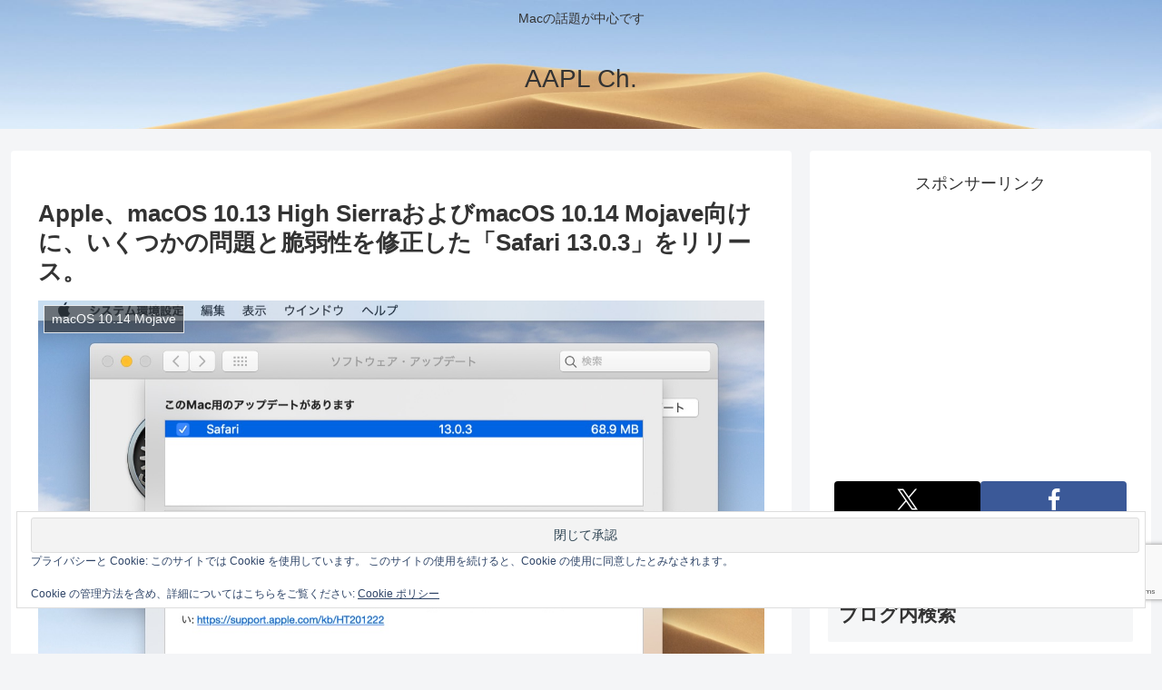

--- FILE ---
content_type: text/html; charset=utf-8
request_url: https://www.google.com/recaptcha/api2/anchor?ar=1&k=6LeeUYAUAAAAAJB0CNpAX1RhnPr3U4lUcgTzbMwd&co=aHR0cHM6Ly9hcHBsZWNoMi5jb206NDQz&hl=en&v=9TiwnJFHeuIw_s0wSd3fiKfN&size=invisible&anchor-ms=20000&execute-ms=30000&cb=b3j68aootmgo
body_size: 47948
content:
<!DOCTYPE HTML><html dir="ltr" lang="en"><head><meta http-equiv="Content-Type" content="text/html; charset=UTF-8">
<meta http-equiv="X-UA-Compatible" content="IE=edge">
<title>reCAPTCHA</title>
<style type="text/css">
/* cyrillic-ext */
@font-face {
  font-family: 'Roboto';
  font-style: normal;
  font-weight: 400;
  font-stretch: 100%;
  src: url(//fonts.gstatic.com/s/roboto/v48/KFO7CnqEu92Fr1ME7kSn66aGLdTylUAMa3GUBHMdazTgWw.woff2) format('woff2');
  unicode-range: U+0460-052F, U+1C80-1C8A, U+20B4, U+2DE0-2DFF, U+A640-A69F, U+FE2E-FE2F;
}
/* cyrillic */
@font-face {
  font-family: 'Roboto';
  font-style: normal;
  font-weight: 400;
  font-stretch: 100%;
  src: url(//fonts.gstatic.com/s/roboto/v48/KFO7CnqEu92Fr1ME7kSn66aGLdTylUAMa3iUBHMdazTgWw.woff2) format('woff2');
  unicode-range: U+0301, U+0400-045F, U+0490-0491, U+04B0-04B1, U+2116;
}
/* greek-ext */
@font-face {
  font-family: 'Roboto';
  font-style: normal;
  font-weight: 400;
  font-stretch: 100%;
  src: url(//fonts.gstatic.com/s/roboto/v48/KFO7CnqEu92Fr1ME7kSn66aGLdTylUAMa3CUBHMdazTgWw.woff2) format('woff2');
  unicode-range: U+1F00-1FFF;
}
/* greek */
@font-face {
  font-family: 'Roboto';
  font-style: normal;
  font-weight: 400;
  font-stretch: 100%;
  src: url(//fonts.gstatic.com/s/roboto/v48/KFO7CnqEu92Fr1ME7kSn66aGLdTylUAMa3-UBHMdazTgWw.woff2) format('woff2');
  unicode-range: U+0370-0377, U+037A-037F, U+0384-038A, U+038C, U+038E-03A1, U+03A3-03FF;
}
/* math */
@font-face {
  font-family: 'Roboto';
  font-style: normal;
  font-weight: 400;
  font-stretch: 100%;
  src: url(//fonts.gstatic.com/s/roboto/v48/KFO7CnqEu92Fr1ME7kSn66aGLdTylUAMawCUBHMdazTgWw.woff2) format('woff2');
  unicode-range: U+0302-0303, U+0305, U+0307-0308, U+0310, U+0312, U+0315, U+031A, U+0326-0327, U+032C, U+032F-0330, U+0332-0333, U+0338, U+033A, U+0346, U+034D, U+0391-03A1, U+03A3-03A9, U+03B1-03C9, U+03D1, U+03D5-03D6, U+03F0-03F1, U+03F4-03F5, U+2016-2017, U+2034-2038, U+203C, U+2040, U+2043, U+2047, U+2050, U+2057, U+205F, U+2070-2071, U+2074-208E, U+2090-209C, U+20D0-20DC, U+20E1, U+20E5-20EF, U+2100-2112, U+2114-2115, U+2117-2121, U+2123-214F, U+2190, U+2192, U+2194-21AE, U+21B0-21E5, U+21F1-21F2, U+21F4-2211, U+2213-2214, U+2216-22FF, U+2308-230B, U+2310, U+2319, U+231C-2321, U+2336-237A, U+237C, U+2395, U+239B-23B7, U+23D0, U+23DC-23E1, U+2474-2475, U+25AF, U+25B3, U+25B7, U+25BD, U+25C1, U+25CA, U+25CC, U+25FB, U+266D-266F, U+27C0-27FF, U+2900-2AFF, U+2B0E-2B11, U+2B30-2B4C, U+2BFE, U+3030, U+FF5B, U+FF5D, U+1D400-1D7FF, U+1EE00-1EEFF;
}
/* symbols */
@font-face {
  font-family: 'Roboto';
  font-style: normal;
  font-weight: 400;
  font-stretch: 100%;
  src: url(//fonts.gstatic.com/s/roboto/v48/KFO7CnqEu92Fr1ME7kSn66aGLdTylUAMaxKUBHMdazTgWw.woff2) format('woff2');
  unicode-range: U+0001-000C, U+000E-001F, U+007F-009F, U+20DD-20E0, U+20E2-20E4, U+2150-218F, U+2190, U+2192, U+2194-2199, U+21AF, U+21E6-21F0, U+21F3, U+2218-2219, U+2299, U+22C4-22C6, U+2300-243F, U+2440-244A, U+2460-24FF, U+25A0-27BF, U+2800-28FF, U+2921-2922, U+2981, U+29BF, U+29EB, U+2B00-2BFF, U+4DC0-4DFF, U+FFF9-FFFB, U+10140-1018E, U+10190-1019C, U+101A0, U+101D0-101FD, U+102E0-102FB, U+10E60-10E7E, U+1D2C0-1D2D3, U+1D2E0-1D37F, U+1F000-1F0FF, U+1F100-1F1AD, U+1F1E6-1F1FF, U+1F30D-1F30F, U+1F315, U+1F31C, U+1F31E, U+1F320-1F32C, U+1F336, U+1F378, U+1F37D, U+1F382, U+1F393-1F39F, U+1F3A7-1F3A8, U+1F3AC-1F3AF, U+1F3C2, U+1F3C4-1F3C6, U+1F3CA-1F3CE, U+1F3D4-1F3E0, U+1F3ED, U+1F3F1-1F3F3, U+1F3F5-1F3F7, U+1F408, U+1F415, U+1F41F, U+1F426, U+1F43F, U+1F441-1F442, U+1F444, U+1F446-1F449, U+1F44C-1F44E, U+1F453, U+1F46A, U+1F47D, U+1F4A3, U+1F4B0, U+1F4B3, U+1F4B9, U+1F4BB, U+1F4BF, U+1F4C8-1F4CB, U+1F4D6, U+1F4DA, U+1F4DF, U+1F4E3-1F4E6, U+1F4EA-1F4ED, U+1F4F7, U+1F4F9-1F4FB, U+1F4FD-1F4FE, U+1F503, U+1F507-1F50B, U+1F50D, U+1F512-1F513, U+1F53E-1F54A, U+1F54F-1F5FA, U+1F610, U+1F650-1F67F, U+1F687, U+1F68D, U+1F691, U+1F694, U+1F698, U+1F6AD, U+1F6B2, U+1F6B9-1F6BA, U+1F6BC, U+1F6C6-1F6CF, U+1F6D3-1F6D7, U+1F6E0-1F6EA, U+1F6F0-1F6F3, U+1F6F7-1F6FC, U+1F700-1F7FF, U+1F800-1F80B, U+1F810-1F847, U+1F850-1F859, U+1F860-1F887, U+1F890-1F8AD, U+1F8B0-1F8BB, U+1F8C0-1F8C1, U+1F900-1F90B, U+1F93B, U+1F946, U+1F984, U+1F996, U+1F9E9, U+1FA00-1FA6F, U+1FA70-1FA7C, U+1FA80-1FA89, U+1FA8F-1FAC6, U+1FACE-1FADC, U+1FADF-1FAE9, U+1FAF0-1FAF8, U+1FB00-1FBFF;
}
/* vietnamese */
@font-face {
  font-family: 'Roboto';
  font-style: normal;
  font-weight: 400;
  font-stretch: 100%;
  src: url(//fonts.gstatic.com/s/roboto/v48/KFO7CnqEu92Fr1ME7kSn66aGLdTylUAMa3OUBHMdazTgWw.woff2) format('woff2');
  unicode-range: U+0102-0103, U+0110-0111, U+0128-0129, U+0168-0169, U+01A0-01A1, U+01AF-01B0, U+0300-0301, U+0303-0304, U+0308-0309, U+0323, U+0329, U+1EA0-1EF9, U+20AB;
}
/* latin-ext */
@font-face {
  font-family: 'Roboto';
  font-style: normal;
  font-weight: 400;
  font-stretch: 100%;
  src: url(//fonts.gstatic.com/s/roboto/v48/KFO7CnqEu92Fr1ME7kSn66aGLdTylUAMa3KUBHMdazTgWw.woff2) format('woff2');
  unicode-range: U+0100-02BA, U+02BD-02C5, U+02C7-02CC, U+02CE-02D7, U+02DD-02FF, U+0304, U+0308, U+0329, U+1D00-1DBF, U+1E00-1E9F, U+1EF2-1EFF, U+2020, U+20A0-20AB, U+20AD-20C0, U+2113, U+2C60-2C7F, U+A720-A7FF;
}
/* latin */
@font-face {
  font-family: 'Roboto';
  font-style: normal;
  font-weight: 400;
  font-stretch: 100%;
  src: url(//fonts.gstatic.com/s/roboto/v48/KFO7CnqEu92Fr1ME7kSn66aGLdTylUAMa3yUBHMdazQ.woff2) format('woff2');
  unicode-range: U+0000-00FF, U+0131, U+0152-0153, U+02BB-02BC, U+02C6, U+02DA, U+02DC, U+0304, U+0308, U+0329, U+2000-206F, U+20AC, U+2122, U+2191, U+2193, U+2212, U+2215, U+FEFF, U+FFFD;
}
/* cyrillic-ext */
@font-face {
  font-family: 'Roboto';
  font-style: normal;
  font-weight: 500;
  font-stretch: 100%;
  src: url(//fonts.gstatic.com/s/roboto/v48/KFO7CnqEu92Fr1ME7kSn66aGLdTylUAMa3GUBHMdazTgWw.woff2) format('woff2');
  unicode-range: U+0460-052F, U+1C80-1C8A, U+20B4, U+2DE0-2DFF, U+A640-A69F, U+FE2E-FE2F;
}
/* cyrillic */
@font-face {
  font-family: 'Roboto';
  font-style: normal;
  font-weight: 500;
  font-stretch: 100%;
  src: url(//fonts.gstatic.com/s/roboto/v48/KFO7CnqEu92Fr1ME7kSn66aGLdTylUAMa3iUBHMdazTgWw.woff2) format('woff2');
  unicode-range: U+0301, U+0400-045F, U+0490-0491, U+04B0-04B1, U+2116;
}
/* greek-ext */
@font-face {
  font-family: 'Roboto';
  font-style: normal;
  font-weight: 500;
  font-stretch: 100%;
  src: url(//fonts.gstatic.com/s/roboto/v48/KFO7CnqEu92Fr1ME7kSn66aGLdTylUAMa3CUBHMdazTgWw.woff2) format('woff2');
  unicode-range: U+1F00-1FFF;
}
/* greek */
@font-face {
  font-family: 'Roboto';
  font-style: normal;
  font-weight: 500;
  font-stretch: 100%;
  src: url(//fonts.gstatic.com/s/roboto/v48/KFO7CnqEu92Fr1ME7kSn66aGLdTylUAMa3-UBHMdazTgWw.woff2) format('woff2');
  unicode-range: U+0370-0377, U+037A-037F, U+0384-038A, U+038C, U+038E-03A1, U+03A3-03FF;
}
/* math */
@font-face {
  font-family: 'Roboto';
  font-style: normal;
  font-weight: 500;
  font-stretch: 100%;
  src: url(//fonts.gstatic.com/s/roboto/v48/KFO7CnqEu92Fr1ME7kSn66aGLdTylUAMawCUBHMdazTgWw.woff2) format('woff2');
  unicode-range: U+0302-0303, U+0305, U+0307-0308, U+0310, U+0312, U+0315, U+031A, U+0326-0327, U+032C, U+032F-0330, U+0332-0333, U+0338, U+033A, U+0346, U+034D, U+0391-03A1, U+03A3-03A9, U+03B1-03C9, U+03D1, U+03D5-03D6, U+03F0-03F1, U+03F4-03F5, U+2016-2017, U+2034-2038, U+203C, U+2040, U+2043, U+2047, U+2050, U+2057, U+205F, U+2070-2071, U+2074-208E, U+2090-209C, U+20D0-20DC, U+20E1, U+20E5-20EF, U+2100-2112, U+2114-2115, U+2117-2121, U+2123-214F, U+2190, U+2192, U+2194-21AE, U+21B0-21E5, U+21F1-21F2, U+21F4-2211, U+2213-2214, U+2216-22FF, U+2308-230B, U+2310, U+2319, U+231C-2321, U+2336-237A, U+237C, U+2395, U+239B-23B7, U+23D0, U+23DC-23E1, U+2474-2475, U+25AF, U+25B3, U+25B7, U+25BD, U+25C1, U+25CA, U+25CC, U+25FB, U+266D-266F, U+27C0-27FF, U+2900-2AFF, U+2B0E-2B11, U+2B30-2B4C, U+2BFE, U+3030, U+FF5B, U+FF5D, U+1D400-1D7FF, U+1EE00-1EEFF;
}
/* symbols */
@font-face {
  font-family: 'Roboto';
  font-style: normal;
  font-weight: 500;
  font-stretch: 100%;
  src: url(//fonts.gstatic.com/s/roboto/v48/KFO7CnqEu92Fr1ME7kSn66aGLdTylUAMaxKUBHMdazTgWw.woff2) format('woff2');
  unicode-range: U+0001-000C, U+000E-001F, U+007F-009F, U+20DD-20E0, U+20E2-20E4, U+2150-218F, U+2190, U+2192, U+2194-2199, U+21AF, U+21E6-21F0, U+21F3, U+2218-2219, U+2299, U+22C4-22C6, U+2300-243F, U+2440-244A, U+2460-24FF, U+25A0-27BF, U+2800-28FF, U+2921-2922, U+2981, U+29BF, U+29EB, U+2B00-2BFF, U+4DC0-4DFF, U+FFF9-FFFB, U+10140-1018E, U+10190-1019C, U+101A0, U+101D0-101FD, U+102E0-102FB, U+10E60-10E7E, U+1D2C0-1D2D3, U+1D2E0-1D37F, U+1F000-1F0FF, U+1F100-1F1AD, U+1F1E6-1F1FF, U+1F30D-1F30F, U+1F315, U+1F31C, U+1F31E, U+1F320-1F32C, U+1F336, U+1F378, U+1F37D, U+1F382, U+1F393-1F39F, U+1F3A7-1F3A8, U+1F3AC-1F3AF, U+1F3C2, U+1F3C4-1F3C6, U+1F3CA-1F3CE, U+1F3D4-1F3E0, U+1F3ED, U+1F3F1-1F3F3, U+1F3F5-1F3F7, U+1F408, U+1F415, U+1F41F, U+1F426, U+1F43F, U+1F441-1F442, U+1F444, U+1F446-1F449, U+1F44C-1F44E, U+1F453, U+1F46A, U+1F47D, U+1F4A3, U+1F4B0, U+1F4B3, U+1F4B9, U+1F4BB, U+1F4BF, U+1F4C8-1F4CB, U+1F4D6, U+1F4DA, U+1F4DF, U+1F4E3-1F4E6, U+1F4EA-1F4ED, U+1F4F7, U+1F4F9-1F4FB, U+1F4FD-1F4FE, U+1F503, U+1F507-1F50B, U+1F50D, U+1F512-1F513, U+1F53E-1F54A, U+1F54F-1F5FA, U+1F610, U+1F650-1F67F, U+1F687, U+1F68D, U+1F691, U+1F694, U+1F698, U+1F6AD, U+1F6B2, U+1F6B9-1F6BA, U+1F6BC, U+1F6C6-1F6CF, U+1F6D3-1F6D7, U+1F6E0-1F6EA, U+1F6F0-1F6F3, U+1F6F7-1F6FC, U+1F700-1F7FF, U+1F800-1F80B, U+1F810-1F847, U+1F850-1F859, U+1F860-1F887, U+1F890-1F8AD, U+1F8B0-1F8BB, U+1F8C0-1F8C1, U+1F900-1F90B, U+1F93B, U+1F946, U+1F984, U+1F996, U+1F9E9, U+1FA00-1FA6F, U+1FA70-1FA7C, U+1FA80-1FA89, U+1FA8F-1FAC6, U+1FACE-1FADC, U+1FADF-1FAE9, U+1FAF0-1FAF8, U+1FB00-1FBFF;
}
/* vietnamese */
@font-face {
  font-family: 'Roboto';
  font-style: normal;
  font-weight: 500;
  font-stretch: 100%;
  src: url(//fonts.gstatic.com/s/roboto/v48/KFO7CnqEu92Fr1ME7kSn66aGLdTylUAMa3OUBHMdazTgWw.woff2) format('woff2');
  unicode-range: U+0102-0103, U+0110-0111, U+0128-0129, U+0168-0169, U+01A0-01A1, U+01AF-01B0, U+0300-0301, U+0303-0304, U+0308-0309, U+0323, U+0329, U+1EA0-1EF9, U+20AB;
}
/* latin-ext */
@font-face {
  font-family: 'Roboto';
  font-style: normal;
  font-weight: 500;
  font-stretch: 100%;
  src: url(//fonts.gstatic.com/s/roboto/v48/KFO7CnqEu92Fr1ME7kSn66aGLdTylUAMa3KUBHMdazTgWw.woff2) format('woff2');
  unicode-range: U+0100-02BA, U+02BD-02C5, U+02C7-02CC, U+02CE-02D7, U+02DD-02FF, U+0304, U+0308, U+0329, U+1D00-1DBF, U+1E00-1E9F, U+1EF2-1EFF, U+2020, U+20A0-20AB, U+20AD-20C0, U+2113, U+2C60-2C7F, U+A720-A7FF;
}
/* latin */
@font-face {
  font-family: 'Roboto';
  font-style: normal;
  font-weight: 500;
  font-stretch: 100%;
  src: url(//fonts.gstatic.com/s/roboto/v48/KFO7CnqEu92Fr1ME7kSn66aGLdTylUAMa3yUBHMdazQ.woff2) format('woff2');
  unicode-range: U+0000-00FF, U+0131, U+0152-0153, U+02BB-02BC, U+02C6, U+02DA, U+02DC, U+0304, U+0308, U+0329, U+2000-206F, U+20AC, U+2122, U+2191, U+2193, U+2212, U+2215, U+FEFF, U+FFFD;
}
/* cyrillic-ext */
@font-face {
  font-family: 'Roboto';
  font-style: normal;
  font-weight: 900;
  font-stretch: 100%;
  src: url(//fonts.gstatic.com/s/roboto/v48/KFO7CnqEu92Fr1ME7kSn66aGLdTylUAMa3GUBHMdazTgWw.woff2) format('woff2');
  unicode-range: U+0460-052F, U+1C80-1C8A, U+20B4, U+2DE0-2DFF, U+A640-A69F, U+FE2E-FE2F;
}
/* cyrillic */
@font-face {
  font-family: 'Roboto';
  font-style: normal;
  font-weight: 900;
  font-stretch: 100%;
  src: url(//fonts.gstatic.com/s/roboto/v48/KFO7CnqEu92Fr1ME7kSn66aGLdTylUAMa3iUBHMdazTgWw.woff2) format('woff2');
  unicode-range: U+0301, U+0400-045F, U+0490-0491, U+04B0-04B1, U+2116;
}
/* greek-ext */
@font-face {
  font-family: 'Roboto';
  font-style: normal;
  font-weight: 900;
  font-stretch: 100%;
  src: url(//fonts.gstatic.com/s/roboto/v48/KFO7CnqEu92Fr1ME7kSn66aGLdTylUAMa3CUBHMdazTgWw.woff2) format('woff2');
  unicode-range: U+1F00-1FFF;
}
/* greek */
@font-face {
  font-family: 'Roboto';
  font-style: normal;
  font-weight: 900;
  font-stretch: 100%;
  src: url(//fonts.gstatic.com/s/roboto/v48/KFO7CnqEu92Fr1ME7kSn66aGLdTylUAMa3-UBHMdazTgWw.woff2) format('woff2');
  unicode-range: U+0370-0377, U+037A-037F, U+0384-038A, U+038C, U+038E-03A1, U+03A3-03FF;
}
/* math */
@font-face {
  font-family: 'Roboto';
  font-style: normal;
  font-weight: 900;
  font-stretch: 100%;
  src: url(//fonts.gstatic.com/s/roboto/v48/KFO7CnqEu92Fr1ME7kSn66aGLdTylUAMawCUBHMdazTgWw.woff2) format('woff2');
  unicode-range: U+0302-0303, U+0305, U+0307-0308, U+0310, U+0312, U+0315, U+031A, U+0326-0327, U+032C, U+032F-0330, U+0332-0333, U+0338, U+033A, U+0346, U+034D, U+0391-03A1, U+03A3-03A9, U+03B1-03C9, U+03D1, U+03D5-03D6, U+03F0-03F1, U+03F4-03F5, U+2016-2017, U+2034-2038, U+203C, U+2040, U+2043, U+2047, U+2050, U+2057, U+205F, U+2070-2071, U+2074-208E, U+2090-209C, U+20D0-20DC, U+20E1, U+20E5-20EF, U+2100-2112, U+2114-2115, U+2117-2121, U+2123-214F, U+2190, U+2192, U+2194-21AE, U+21B0-21E5, U+21F1-21F2, U+21F4-2211, U+2213-2214, U+2216-22FF, U+2308-230B, U+2310, U+2319, U+231C-2321, U+2336-237A, U+237C, U+2395, U+239B-23B7, U+23D0, U+23DC-23E1, U+2474-2475, U+25AF, U+25B3, U+25B7, U+25BD, U+25C1, U+25CA, U+25CC, U+25FB, U+266D-266F, U+27C0-27FF, U+2900-2AFF, U+2B0E-2B11, U+2B30-2B4C, U+2BFE, U+3030, U+FF5B, U+FF5D, U+1D400-1D7FF, U+1EE00-1EEFF;
}
/* symbols */
@font-face {
  font-family: 'Roboto';
  font-style: normal;
  font-weight: 900;
  font-stretch: 100%;
  src: url(//fonts.gstatic.com/s/roboto/v48/KFO7CnqEu92Fr1ME7kSn66aGLdTylUAMaxKUBHMdazTgWw.woff2) format('woff2');
  unicode-range: U+0001-000C, U+000E-001F, U+007F-009F, U+20DD-20E0, U+20E2-20E4, U+2150-218F, U+2190, U+2192, U+2194-2199, U+21AF, U+21E6-21F0, U+21F3, U+2218-2219, U+2299, U+22C4-22C6, U+2300-243F, U+2440-244A, U+2460-24FF, U+25A0-27BF, U+2800-28FF, U+2921-2922, U+2981, U+29BF, U+29EB, U+2B00-2BFF, U+4DC0-4DFF, U+FFF9-FFFB, U+10140-1018E, U+10190-1019C, U+101A0, U+101D0-101FD, U+102E0-102FB, U+10E60-10E7E, U+1D2C0-1D2D3, U+1D2E0-1D37F, U+1F000-1F0FF, U+1F100-1F1AD, U+1F1E6-1F1FF, U+1F30D-1F30F, U+1F315, U+1F31C, U+1F31E, U+1F320-1F32C, U+1F336, U+1F378, U+1F37D, U+1F382, U+1F393-1F39F, U+1F3A7-1F3A8, U+1F3AC-1F3AF, U+1F3C2, U+1F3C4-1F3C6, U+1F3CA-1F3CE, U+1F3D4-1F3E0, U+1F3ED, U+1F3F1-1F3F3, U+1F3F5-1F3F7, U+1F408, U+1F415, U+1F41F, U+1F426, U+1F43F, U+1F441-1F442, U+1F444, U+1F446-1F449, U+1F44C-1F44E, U+1F453, U+1F46A, U+1F47D, U+1F4A3, U+1F4B0, U+1F4B3, U+1F4B9, U+1F4BB, U+1F4BF, U+1F4C8-1F4CB, U+1F4D6, U+1F4DA, U+1F4DF, U+1F4E3-1F4E6, U+1F4EA-1F4ED, U+1F4F7, U+1F4F9-1F4FB, U+1F4FD-1F4FE, U+1F503, U+1F507-1F50B, U+1F50D, U+1F512-1F513, U+1F53E-1F54A, U+1F54F-1F5FA, U+1F610, U+1F650-1F67F, U+1F687, U+1F68D, U+1F691, U+1F694, U+1F698, U+1F6AD, U+1F6B2, U+1F6B9-1F6BA, U+1F6BC, U+1F6C6-1F6CF, U+1F6D3-1F6D7, U+1F6E0-1F6EA, U+1F6F0-1F6F3, U+1F6F7-1F6FC, U+1F700-1F7FF, U+1F800-1F80B, U+1F810-1F847, U+1F850-1F859, U+1F860-1F887, U+1F890-1F8AD, U+1F8B0-1F8BB, U+1F8C0-1F8C1, U+1F900-1F90B, U+1F93B, U+1F946, U+1F984, U+1F996, U+1F9E9, U+1FA00-1FA6F, U+1FA70-1FA7C, U+1FA80-1FA89, U+1FA8F-1FAC6, U+1FACE-1FADC, U+1FADF-1FAE9, U+1FAF0-1FAF8, U+1FB00-1FBFF;
}
/* vietnamese */
@font-face {
  font-family: 'Roboto';
  font-style: normal;
  font-weight: 900;
  font-stretch: 100%;
  src: url(//fonts.gstatic.com/s/roboto/v48/KFO7CnqEu92Fr1ME7kSn66aGLdTylUAMa3OUBHMdazTgWw.woff2) format('woff2');
  unicode-range: U+0102-0103, U+0110-0111, U+0128-0129, U+0168-0169, U+01A0-01A1, U+01AF-01B0, U+0300-0301, U+0303-0304, U+0308-0309, U+0323, U+0329, U+1EA0-1EF9, U+20AB;
}
/* latin-ext */
@font-face {
  font-family: 'Roboto';
  font-style: normal;
  font-weight: 900;
  font-stretch: 100%;
  src: url(//fonts.gstatic.com/s/roboto/v48/KFO7CnqEu92Fr1ME7kSn66aGLdTylUAMa3KUBHMdazTgWw.woff2) format('woff2');
  unicode-range: U+0100-02BA, U+02BD-02C5, U+02C7-02CC, U+02CE-02D7, U+02DD-02FF, U+0304, U+0308, U+0329, U+1D00-1DBF, U+1E00-1E9F, U+1EF2-1EFF, U+2020, U+20A0-20AB, U+20AD-20C0, U+2113, U+2C60-2C7F, U+A720-A7FF;
}
/* latin */
@font-face {
  font-family: 'Roboto';
  font-style: normal;
  font-weight: 900;
  font-stretch: 100%;
  src: url(//fonts.gstatic.com/s/roboto/v48/KFO7CnqEu92Fr1ME7kSn66aGLdTylUAMa3yUBHMdazQ.woff2) format('woff2');
  unicode-range: U+0000-00FF, U+0131, U+0152-0153, U+02BB-02BC, U+02C6, U+02DA, U+02DC, U+0304, U+0308, U+0329, U+2000-206F, U+20AC, U+2122, U+2191, U+2193, U+2212, U+2215, U+FEFF, U+FFFD;
}

</style>
<link rel="stylesheet" type="text/css" href="https://www.gstatic.com/recaptcha/releases/9TiwnJFHeuIw_s0wSd3fiKfN/styles__ltr.css">
<script nonce="C2SbftE91t9wIIPiylpH_g" type="text/javascript">window['__recaptcha_api'] = 'https://www.google.com/recaptcha/api2/';</script>
<script type="text/javascript" src="https://www.gstatic.com/recaptcha/releases/9TiwnJFHeuIw_s0wSd3fiKfN/recaptcha__en.js" nonce="C2SbftE91t9wIIPiylpH_g">
      
    </script></head>
<body><div id="rc-anchor-alert" class="rc-anchor-alert"></div>
<input type="hidden" id="recaptcha-token" value="[base64]">
<script type="text/javascript" nonce="C2SbftE91t9wIIPiylpH_g">
      recaptcha.anchor.Main.init("[\x22ainput\x22,[\x22bgdata\x22,\x22\x22,\[base64]/[base64]/[base64]/[base64]/[base64]/[base64]/[base64]/[base64]/[base64]/[base64]\\u003d\x22,\[base64]\x22,\[base64]/CgMOQw4fDoSMsa2FqPylVw41Cwpwvw5w0YMKUwoZZwoI2wpDCkMO3AsKWIAt/[base64]/[base64]/[base64]/IHkHw6vDsBjCgsK1w6g0woh5PlXCjsOrSMOYbxxxEcODw4DCvU/DvVDCncKqTcK5w59xw4LCmC4cw6gBwoLCpcKqbyN+w6R7dMKSOcK6Ghx6w4DDkMOpbzZ+wrXCmk1sw49aPsKjwqgEwoV2w7kbe8Kow5Iuw6ImYxV8RMO0wqoNwqDCjE8PYEDDmgBFwpTDmcOHw4MawqDCkHpHX8OceMOCTlMlwrwhw6/DoMOGHsOCwpQ6w48AV8KTw7lYEwhAAsKuB8Ksw4LDk8K0NsOHSkvDg3RdHRUAVl54woPCmcOMJ8OdEMOcw6DDhQ7DkW/CmghOwqRsw4rCtVhYYTtsfMOReD5mw7LColPCgcKdw6NiwrHCpcKDw6fCocK5w50bwqzCt35cw53Cs8Khwr/Cn8OUw7fDqjs/wrZGw7zDvMOjwqnDu2rCvsO6w5FnOiwHKETDslRRbCrDsS/DgTxzQ8K0wpXDkEfCo31CFcKyw5B9PsKHOFvCs8KBwp1XBMOLHyPCnMORwozDhMO8wqLCsTrCp1EVTC4Bw4DDmcOcRcK5XUZBBcOIw6pjw6TCkcORwq7DrMKpwonDlcKMVFjCgWgawrZEw5zDnsKHYR3Duy1XwqIMw4fDkMO2w7HCglhnwrDCjwk4wr9xB3/DlcKtw6HCr8OpDzgXSk1Vwo7CqMK7PUDDnxRQw47Ci1ddwrPDmcOMZwzCpRLCqHHCrh/CisKmb8K9wrxEJ8KvWMO5w7EWQcK+wp40HsK5w4J6HSrDr8OqJ8O3w6pgw4FKHcKFw5PDhMOrwprCgcKlURh9Y2FCwrMeTFfCp0Zvw4XCnT06d33DjcKgERM/YEbDssOMw5Ncw7rDt2LDmGrDkxHCkMOBVk06Ol80HykLNsKtwrZ2dwI8S8OpbsOSAsOPw5UiW0U6VhlcwqrCj8KGego7AhzDvMKlw7ogw7/CoxJOw6tgXg8kQsKqwqMJOMKTOmZOwr3DlMKwwrQcwqIZw5QzKcK9w5rDncO4YsOyeX9ww77CrcOdw5fCo1zDjlzChsKIC8OsHksow7TDmsK7wqgmPG9WwpvDgmvChsORecKDwotjaRzDsDzCn19hwqtkOThgw494w6fDkMK7E0bConLCm8OtXB/CuifDq8OJwqNZwqTDl8OSB0nDh2kTGgrDpcODwrnDicOpwrF2fsOfSMK/wqtNBhsSccOlwo0Kw6B9K3MCPDw/bcOYw7g8RSMneFDClsOKDMOswq/[base64]/Dv0LCo8KHw4Asw50+w41EDMKKw4TCh3rClyTCvD1vL8KTNsOzJFh7w6BMacOawqgBwp0EVMK4w5w6w4l/Q8Osw4BTB8O+P8Kow7g2wpwcLMOGwrZ7aDZeb31kw6QUCTTDmH51wqfDhEXDssKQWDfCqMOawqDDncK3wqovwrArPDAjSQlzHMK9w5IwS0spwqB4RcK3wpnDj8OuZjXDjsKOw7hkLhvDtjw3wo1TwrdrH8K5w4PCjB0ae8OHw6F3wpzDszjCucO2PMKXPcKLJ3/[base64]/ClyEEVMOiwrjCtcK+wrUIwodbwrh3w5I9wqBBRQTClR9DEXrCrMO6wpIeAcO1w7k4w5HCsDbCvTxVw4jClMObwrk4w7kDIMOJwo0yDkxqTsKhThTDrTPCkcOTwrRewq1rw6TCk3fCsDsCTWg+TMOnw7/CucOXwrhPaloVw5k2ARXDimQGKGQ/w6ofw48wVcO1HMORNjvCgMOjRcOjOsKfWFfDrFVWExZVwr5UwqcyMFsTD3cFw7/CtMOaaMOGw43Dl8O9SMKFwozCkAo5cMKEwoAqw7Fic0DDl3/CrMKnwoXClcKcwqPDvVVaw7DDvWR/w58+QEB3bsKtVcK7OcOqwp3Cr8KrwrrDk8ORAkISw5JGDsOcwq/[base64]/CtW1aw4TCt1bDtXVhwo/DlHfDmMKSd37Cg8K9wotXbcOzGH4pEMK8w4Ngw4/[base64]/CoTNiCsKdwq/CpAVewr5dw4DCvkJ2L10YOCMtwqzDvD7DhcO3cxjCucKdTgltw6E7wrVAw5x1wr/[base64]/Cp1HDlsKGw7Qsf8OSVmRjGgplGREzw4TDoBkHw7PDv2/DqsO9w50Dw5XCsmsoJxvDv1IEFVHDpC0uw5gvOirCg8O/wp7CmRBQw45Lw7/DtcKAwq7DrVHCgcOJwqgnwpjCusOvRMKPNx8sw6MwX8KfJ8KITgxrXMKYwovChznDgFJUw5JrMcOVwrfDscOTw6JcdcK3w5nCmX/Cn3EXf1wYw6RJIWPCqsKlw55AL2tVfltcwp5Kw7ZDNsKrGSlYwr86w4VNWjTDpMO4wp9uw4HDvUF6Y8O6ZmdRQ8Oow4nDhcOFI8KBWcKjQMKjw5YkE3BLwodKJ1zCshfCp8Ojwr4zwocEwpwqPA/DssKdeQQTwpXDmMKQwqEJwpXDmsKSwo4aawQ2woUEwoPCkcOgKcOlw7EsZMKQw74WF8OOw4kXNhXDihjCgCDCiMOPTcOJwqbDuQpUw7EMw6sIwplvw7Niw747wp5WwrPDti3Cth7DhzvCiFAFwpNZTcKYwqRGECJ7ASYvw41DwoxCwp/Cs1sdTsKQdsOpAcO3w47ChmEaMcOawp3ClMKEw67ChMK1w5HDmX97wpwlNRvCssKJw4ppDsKrG0Fowq4BScO2wpHDmEMpw7jCqFnChsKHw7wtUm7Dn8KvwrZnTx3DrsKXHcKVCsKyw4USw6gVET/Dp8OCMcOoMsOIM3vDrUgvw4vCtcOdCGHCq2LClDJLw67CuQ4RO8OoIMOVwrbCoAIGworDlWHDqmTDo0nDqVTChxrDqsK/wrIBdcK7fXPDthnCs8OLA8OKFl7Co17CvFHDoTTCnMODNy1nwpB3w7DDv8KFw5DDt2/ChcOew6rCtcOSUgXCli7DqcOCIMKaTcKRBcKSQsOXw47DsMOew4hcXUbCsHjCnMOAT8Ksw7jCvsOLRGwtWcOSw7xtWzgswrRLBCjChsOFI8KzwosJU8KPwrsxw4vDvMKVw7vDlcO1wpHCt8OObGrCui0Dw7DDiF/CnXzCgMK7WcOOw5ssP8Kpw5NVTcOAw5Utc38Iw6ZhwobCp8KZw4bDn8OwaxQJcMOhwrHCvXzDisOfRcK8wqjDrsO4w7fCtQ/DuMOuwo1FCMO/PXMsFMOPKn7DtFE/UsOnLcKwwrNrYsOlwobCkTw1C3E+w70IwrnDk8OvwpHCjcKkaR9PasKgw7M6w5DDk2A4Z8KHw4HDqMOYE20HDcOiwpYFwpjCrsKxckvCl1jDncK1w4F3w6HCnsKIXsKVYF/[base64]/DpXBQBcK2W3Nvwo7ChsOBw4LDuUZTwr1YwqHDlFjCvDjDq8OuwoXCjEdsfcKxwqrCuyDCkxAfw6F8wqPDv8OiDGFHw4IFw6jDnMO/w5lWD0TDg8OZHsO9dsKgFTRHS2YfRcOJw7A5Vz3Cm8KpG8KnOMK1wrvCocO2wqlxEsKdBcKBHjVNdcO5R8KaAcKHw68WCsKmw7DDpMOhIHbDil3DicKDFcKYwooHw6jDkcOMw4nCosKoKXrDpcO/IU3Dm8Kmw7zCjcK7W2DCm8KDaMKvwpszwr3Ck8KQVwfCul1deMK/wq7Crx/CpUJlbWDDgMOfQzvCnGDCjcO1KHY5GkHDmAbCm8K+IBfCs3XCssOyWsO1woMIw7rDr8KJwpM6w5DDlwplworCuRXCoDzDnsOHw4lecynClMKnw5vCmAzDo8KFEMKZwr0GPcOaM2vCpsKQw43Dnx/[base64]/DpyVbR8KXwrnCmcKHw7AcDVsnwrsifDjCqUZqwp13w659woDCnEfDhcOLwo/Dt0zDkkRFwobDk8Kle8O3Nl/[base64]/DgsOrwp7DpEdkRjfCt8KlEcKSw5xZXF86w5FdEhLCvMOVw7fDncOiBlrCgiPDg2/CmcOgwr8FTg/DqsO6w6pFw7vDqV06DMKAw6kyBUXDs3BuwrzCpsOZEcKRTcKVw6o0YcOJw7nDjcOUw71QbMK9w5LDsVtnBsKtwqLClBTCvMKjUjlgccOdaMKUw5R2CMKnwoswUVYXw5kCw54tw67CsSbDj8OEME0pw5A/w4QAwoMGw6xoPcK2bcKMTsO5wqwFw40lwpnDlW9MwqBew5vCmAHCih8/dAY9w4NVN8KVwqbCscOCwpTDhsKUw7siwqRCw41yw4Mbw7XCjlbCvsKuNMK8RVJvMcKMwrR9XcOMaAFESMKVdBnCqS8TwodyfcKlNkrCuy/CisKYMsOmw4fDlHXDtwnDuCxgPsO1wpnCq393fgHCtsKhPsKEw7EOw6Yiw7fCosKUTXEZCD1EOMKJRcOsfMOrSMOfbzBvLDBrwoklNsKKe8KPasO+wojDksOXw78ywofClj0Uw70bw5nCvsKvYMKCMkA7wobCvj80REheTgAhwoFiUcOuw4PDuwHDgRPCmE8/C8OFOMOSw6HDmsKzBSDDqcKSdEPDr8OpRsOxNigdE8OwwqjCscKAwrLCnifCrcOcE8KLw6zDs8K3YsOfHMKow6tWM0Yww7XCsVjCi8OLf0jDuxDCm1g2w4rDhhhjBsKPwrbCg2nDshBIw40zwojCjFHCvS/[base64]/wrdWIzvCjSUyw5oAM8OSwpsMNELDksOfwrksY3IywqnCunY5L15Dwrh4fsKBSMOOGnlCSsOCHCfDnlnCujpuNhRaWcOiw4/Ct29Cw7siCGcOwqRlRGLCok/Ct8OPdlNwcsOWR8OjwoQgw6zCm8OyfUojw5HDn0t8wo4TFcOcRhEwRCMIfsKsw43DvMOTwqTChMK5w5JfwrYBeiXCq8OGbX3CvjERw6B9LsKbwr7Cl8OYw5fDtMOzwpMJwrMfwqrDncK1N8O/wpDDsVI5TGLCvcKdw7lqw69lwowaw6vCpx0/QQAcIUxLdMO3DsOEd8O9woTCqMOXNMO3w755wqYlw5gdMF/[base64]/Dg0RhIQ1OE8K2V8KTwofCpz8VMBTCgMO0w4bDhTPDh8KYw53CqCxFw4hBTMOGFSNpbcOfLMO/w4DCvkvCnn4lM2PCkcONRktDCmtywpfCm8OtKsONwpM2w4kuRUAmecObTcKuw6nCo8K0EcKLw6wcwozDlHXDvsO8w5DCqQAjw7kawr/Di8KBJUQhMsOuAMKMWsOxwp8lw7ECDwXDkW0GfsK2woUXwrDDuDTCqyLCrxnChMO5wqLCvMOeRzoZccOxw67DjsK5w6/[base64]/CoMKuJcOFw4UvcGdkKkHDmMO2NsOIwrlXw7Ybw4fDpcKRw7QkwoXDh8KGXsObw71ww4wTGsOidTzCgmjDn1Fnw6nCrMKbFSPDj3MXLErCucOFb8Ozwr0Ew7LDmsOfDwZzG8OoFkpUSMOOSV7DlD1xw6/DtnRgwrzClRfDtRAiwqUdwoXDpcO6wpHCtgYje8OidMK5SB9wcjzDghDCh8OpwrnDgzI7w47Du8OvGsKvKsKVUMK3w6bDnD3DnsKfwptPw4powozCkwjCoDNrS8Ouw7fCtMKxwqQXIMOJwqvCtcO2FT/Dtl/DlzvDhwAHWhTDp8KBwocIKkrCmghuLAB5w5BSw4/DtDNpNsO9w7sge8K/[base64]/w73DrGXDizbDiEHCksKdw4XDulg/NcOnwp3DhQRUwp7CmyvDuwLCqMK+P8KYSUnCoMO1w6/[base64]/DuTLCuDXCg2/Dl8OnwqfClcO3w7PCg39LHxF2TcKww5/[base64]/DhMO8w5LDtjPDgsKCKcKRwoIQw4HDhU/DpV7DuX5ew5xtYcOIFTDDoMKDw6RGVcKARXLCol5Fw6LDp8OCEMKfwqRlWcO9wpQBI8Obw6stVsKfJcK7PXpDwoLCvwXCtMOKc8KdwrXCvcKnwp1vw6/DqHDCmcO+wpfCgwfDjsO1wrVlw47CkBhWw6F/BkzDgsKfwrnDuisCW8OSQMKxNz17PlvDtsKYw6zDn8KTwrFbwofCgcOUQGQlwqPCrHzCo8KjwqsAP8KTwonDvMKvLhzDj8KiZ3fCpxkdwqPDgAErw55owrIBw5U4w6jDhcKWAMKjw7gPTD4KA8OpwoZWw5QYWjpABQfDrU/DrElYw4HChRYtFHEdw5RHwpLDmcK7NMOUw7XClcKyQcOZL8Oiwp0sw7TChGt0woBRwrhLKsOTworCvMOAfh/CicOIwp0bEsOnwrrClMK9BsOGw65PMi7DkWl7w4vDixTDlMOgNMOuKhhfw4/DlT4xwoNSUsKyFmrDtMKBw58+wo/DqcK0ecOlw5c0NsKZO8OTw7EUw55ww4zCg8ODw7oOw4TCqcK3wq/DoMKmOcOpw64RYUxIbsKFFHjChkTClSjDr8KcVlMzwotDw7ARw5nDjy9dw4HCocK9wqUNRcO/w7XDhDoow55SSlnCgkgNw4NWOjZ4fAfDig9EBURnwo1rw49Hw5nCo8Oww67CvEjDoTZdw5LCrmZ7YBzChMKJShYHw7xeaSTCh8OTwpnDiV7DkMKOwox9wqTDhcOnQ8Krw4N3w5TDq8OEH8KQUMK/wpjCqwXCk8KXWMKPw54Nw6hHesKXw5UDwrF0w4XDsVfCrk/DtAd7RsKFZ8KsE8K+w6Ikem0xB8K4MSTCqABFBcK5wr1/DBpowprDgjDDs8KVEMOewr/Dh03DgMO2w5/CnE81w7nCqT3DosOxw6EvVMKTDMKKwrPCgmZWVcKHw4gTNcOxwp1jwrhkGWh3wp3CjcOzwoE4dMOVwpzCuStbScOOw7Q3J8KUwpFIGsOdwpnClnfCtcKTV8OZBXTDmRsZw53CjEHDlmQMw7NXRhRmKAoNw5BqOkJ+w67DiFBLFcOdHMKJVBlPKhfDqsKtwoNewp/DujxEwoHCsyRXNcKUDMKcW0jCnkHDlMKbOsKHwpjDjcOZOcKmZsKtF0olw6FcwqjCkgJhLMOiwrIYwpjChsKePwDDjMOGwplmLlLCtgp7wo3ChnTDvsO7dcO5VsONUMOyHiPDtRs6G8KHYcONwpLDpW50KMOHwrk1ECzCr8KGwqrChsODS0dDwr/Dt2LDqEdgw7gyw65vwo/[base64]/DusK+w78Twp9CwobDoMKLw4zCrA/Dk8O0ayVvWAB0wrZ8w6dbQcOgwrnDlHkhZQvDosKxw6Vwwr4FMcKCw4NpIHbCmS8Kw54XwqzDgTfDgBVqw7PDqUHDgB3Cp8KGwrcTbABfw5FNAcKIR8Krw5XCmU7CkR/CvCHDsMONworDl8KEXsKwOMOLw4IzwooYLCV6S8O1TMO7wr9JJEhEagsEIMKaHU9Wax/[base64]/[base64]/[base64]/DpcK0PHQaL0bDqcKVV1jCsCtBwr1Tw4B0O07DkMOrw65RG21IQsKNw4BYAsKaw4Zxd0JoBgrDtW8kH8OJwrV7wpDCi2jCosKMw4BXEcKtQ2JfFXwaw7XDrMO9UMKSw7XDoj4Ibm7DhTQiwpVgwqzCkltgDRBXwrzDtz02UCEZJcOfQMOcw5crwpPDgyzDtTsWw4/DiWgMw4PCjFwcO8Opw6JXw7DDqMKTw5nCjsK/HcOMw6XDqSkfw7New79IIMK7b8KuwoU2VMOuwqEKwpITZMO2w5IANyDDisOcwrslw4NtYMKQCcOuwpjCrMKcWUp1XgvClyTDunXDuMKyBcOTw4/Cv8OMOgsBACHCigUKKwhVGsKlw7hnwpkCTUs+NsOfwoA8UsO+wp9xS8OSw549w67CiiDCoSFsPsKKwrfCkMOuw6PDnMO7w4HDjMKYw6/CgcKBw4Bbw4h1FsOvbcKNw4Zxw6zCr11yJ1A1MMO6DGFxQcKNdw7Drz5FdGYtwp/CtcK+w6XDtMKLVcOxdsKaIyNJwpR7w63CnnQPPMOZS0bCm1bCuMK9ZGXDvsKFc8OKeB4aOcOrM8KMHTzCgHJQwpEzw5F+RcOcwpTChsKzwo/[base64]/Cnk8uHEvDm8OZTm5Mcz12wqFkw7BCIcKzbcKSVScrFA7CssKieQhpwq0Lw7dwFsOcDX9pwqvCsDpGw6fDpmRWwp3Dt8KVRBIBYS0BeBpEwrnCt8K9wrxjw6/DjFjDh8O/McKJDw7DtMKQJMONwpPDmR7DssONCcKYEXnCmQ3Ct8OrEBfDhy3DucOICMOuD3ByRURoe3/CrMKgw70WwodEPydjw7HCrMKuw6jDiMOtw4XCqhE9P8OEPgPCgA9Jw5vClMO5Z8OrwoLDjSDDpMKOwqxGP8K6wpTDrsO+ORscd8KpwrvCsmY1fEFqw6HDg8Kjw4gKXS/[base64]/N3YXIjAbw7RcOBTChWxUHH1fEcKOXCDCpMOfwp/DhzM4D8OLQiLCj0PDrsKRCEBkwrRIHH7Cs34Tw7XDrxfDicKtZiXCtcOIw70yAsO5OMO9Z3TCjT4AwqfDqRjCvMK3w6jDjsK9ZUxhwoNIw7c1KMK+DsO/wovDvXZNw6DDjCpFw4fDulrCjXEYwrojTcOQTcK/woI/dBfDlBM0L8KYBWXCgsKRw4p1wpFMwq0rwoTDkMKOw5bCvl7Dh194GcOSbkBVaW7DmH0Rwo7CpBTChcOiNDUHwoIVC0Buw5/Co8OOClLClkcNasO0NsK7KsK0TsOSwoFtwpzCvgdODVfCmifDhSLCtE1we8Kaw5peUsOZJ1guwpHDvsKTAHtFIMKCIMOewpTCgn7Dk10kNH9Ow4fCmEXCpzLDjWtVGjpTwq/CmQvDrMOWw7I2w5dxdWFzwrQeO35UGsKXw5Qfw6UBw69HwqrDucKOw7DDhEnDuwTDrMK7N1p1USbCkMO/wq/Cq1fDti1OJXLDn8OvG8OPw6xgc8Oaw7XDtsOkGMK0YsO5wo0pw5haw6pCwrDDoHbCiUwSb8Kow548w5w5MUhrw5s9wrHDvsO9wrDDhWtSP8Kbw4/CuzJ9wqrDscKqTMOzfCbCvwXDpHjCscKpYBzDocOQdsKCw4kaTFEQTAHCvMOnaiPCiU4WOmh8A1zDtGfDosKJB8OxCMKlT17DrGnDkwrDqG0cwq0PHMKRXsO4wrLCjGsxR2vChMK1NjF4w7dwwqI/w5g+RA50wrIpEw/CvyjCtkhUwp7DpsKqwp1aw4/DjcO6Y0QnUsKcVMOlwqBqVsOhw5tbDXA0w7DDmCM0WsKHbcK4PcKVwoYNZsK3w7HCpiQsABMIBcOeAsKXwqEBMkzCqgwhKMO4wovDiVzCigt/wofDjRnCk8KBw4vDmxA2fV1WGsKGwrIfC8KWworDkcK/w53Dvhgjw7BdV0NWMcOXw4/CqVcffMKiwpzCoVl6M0rCk3Q6TsOkS8KMYwXDmMOCdcKkwo4ywoPDkXfDoR1FGCsTM2XDgcOrCwvDi8KzAsKLb1YYLMKzw7EySMKcw6cbw5jCoE3ClsKsWG3Cgi/[base64]/CsWNeVMOaRjQEwonCqQdKwqfDjQzCl3LDmsK0wpfCmsOIIMOvfMOsB3HDlC/[base64]/CosO0w47Dk0vDqsK/wqACHzrDjWrCvMK5QsOSw4nDoEdsw6bDhzcSwpTDhVTDpQoub8OGwowawrRUw5zCucOFw4fCunMgYCDDtcO5OklVJMKzw6o6TU7ClMOZwqbCjRZJw40YO1gRwrYfw6XCq8Ksw6gCwqzCr8K1wqhzwqAPw6sQPU7CtxxjOkJmw6YCByxOP8Oowr/DqldncUQ3wrHDgMKGAxgwPGEHwrnDtcKawrXCssOawq4gw4TDo8O/wpNuJcKOw7XDpMK7wojDk1Yiw63Ci8KwYMOgOsKqw4DDkMO3TsODcRkGQDfDjxQgw4MnwprDoXfDuxHCkcOow7LDmgHDl8OLagPDvDV4wo4ubcO/elvDvH/[base64]/w7TDq0whFMOOwqE/w4ZgDMKMY8KPwqQzXhsTw7g5wroGHAZXw7ktw4p/wpgow6ILJAUgaDYAw7UvGzdGCcOnVEHDn0NbJWRewrdtOMKhW3HDlVnDmEFUWmnDpMKewo5qanHDiknCim/CkcK6OcOOCMOGwqggWcKSdcKNw6wSwq3DghVbwrACHMODw4DDnsOGdsOvesOsOBfCpMKUGcK2w7Z4w4t+Ek06X8KWwqPCpU7DtE/DjWbDkMO4wo56woctwrDCoXAoBmR1wqVJdjjChT0ydh3CiTfCpEdLJzpWAhXCqsKlPcOnWsK4w4XCjBbCmsKSEsOHw4tzV8ODWk/CnMKoF2VBC8KYUGfDqMKgfh3CrMKkw47DqsO9AMK5aMKGem95Fi3Dv8KHEzHCpcKnw4PCqsO1RSDChws3W8KSG2zCpMOsw6AMK8KIw4hALsKAXMKYw6XDv8KYwoTCq8O/w6B4P8KAwrIaDDIGwrzCkcOZMjxabAFLwqwbwpxKV8KUPsKew7xiBMKKwo1uw6B/wqDDp3oZw7t+wpwSP2w2woHCg1NqaMO/w6Vsw6g+w5d2Y8O7w7jDlMOyw54fX8OFKlXDrg/DisOHwqDDhgjCuVXDo8KTw6rChwfDjw3DrwvDjsKrwobCm8ODL8KRw5d7OsOGTsKjHsOCA8K4w4QKw4oTw4/[base64]/wpDDv3fCv1Qow4oeJMKZwqvDvsO0w5vCpiJpwqx/FcONwozCs8OoLnYwwp4sLMOJdsKmwq81Zj3DunYTw7PCtcOYfHUtRk3CiMKuCMOfwo/DnsKPOMKZw48LNsOqWQbDnnLDicK4YMOFw5zChMKHwrJpdCcWwrkKcjHDh8Omw6J9KDLDgRPCvsKNwp1nUm5BwpXCvQF1w5xjIxnCn8O4w7/CuDB/w4lEw4LCumjDiytYw5DDvSDDmcKew7QwSMKQwoPCmX/CqGTDmsKrw6ArSXYlw7grwpI+VcOPBsORwoTCigXCsmbCnMKHSSVvfsK8wqnCp8Kkw6DDpcK1eTUbQxnDgCLDs8O5YW4DY8KDUsORw7jDisO6HsKQwrUJTcK0wolLDsOFw5PDmR1kw7PDscKcQcOdw7c3wpBWw7zCt8OrT8K9wqJFworDssOoTX/[base64]/wrrCosOawrxPNMOfw4d0PELDrsK8ZRbCgBodNVDDucKFwpXDpcOQwrdMwrPCvsKYw6JRw65Mwqo5w7zCtHJhw4VowokUw7AbesKweMKJNMKIw5c4EcKtwrx7dMOyw7oVwoZawpsdw5nCg8OMKsK5w4nCiRBPw750w5FFVw1/w67DkMK3wqLDnCjCg8OuIcKlw4Q+CsOUwrphbU/ChsObwo7CgRTCgcOBDcKmw4vDh2DCvsKzwq4bworDliNaXAksc8Omw7Yowq7CrMOjfcOlwqLDvMKmwoPCqcKWGygMY8KLEMKNKiYPBF7CtSZVwp8nUFrDgsKuCMOJScKYw6YZw6jCnx98w5/Cq8KcaMOlDCLDssKkwrNWchHCjsKCbXZfwogIdsONw58Zw5LDgSnCkBLCiDvCnMOrIMKtwoTDqSrDtsKrwq3DhXonLcKEBMOnw5jCm23DkMK4QcKxw4HClsO/AHRRwrTCpGDDqhjDllJ+UcOVeHdvGcOpw4XCucKEf0bCuizDiirCtcKSw5JYwrAcV8Oyw7rDqMORw5sowq5sEsO4GUZmw7dzREXDjcO6ecOJw77CtEImHC7DiirDsMK6w5vCpcOvwoHDqScqw7zDixnCksOuw5ZLw7nCpABVXMKaEsKuw7/[base64]/woM8f8O4w47ChsO+wq93CV3Dpm09B3c7K8OXA0pCd3TCrsOHSAdQTnBRwp/CgcK1wpjDosOHYnsaAsOVwo4owr4+w4DDs8KAHg/DnB8kAMOaQhTDlcKmDRvDoMOzGcK9w7kMwofDmAjDhXzCmB/ClEnCnF/Dt8KpMBkXw6x3w64OUsKWcMKvGCNIIgnCpSTDgzXDnnjDrkbDpMKowpN3wp/CusKvMF3DpyjCv8KNJDbCuxXDsMK9w5s2OsK4AG0Xw5PDk2fDujTDgcKgWcK7woPDpD4+blHCmTHDp0TCjgQiURzCvMK1wqs/w4vDmsK1UR/CgjtbLXHDiMKIw4HDr2bDpcOHNQrDi8OqJEZBw4diw5XDo8KqQ2nCgMOOZD8uXsKqPyLDgjXDl8OwDHPDqWovBMK/wr/DgsKUScOVw4vCpAkQwqZAwqQ0GynCjsK8DcKhwpp7BWVrGTRiIMKjBgNJS2XDnRVWOCxew5fCliPCh8ODwo/DjMOgwo0YZi/DlcKXw58uGTXDhMO3ASRWwolbY3haacOvwpLCrMOUw4Rwwq0Few7CoARMR8KKw4BwRcKOwqItw7B/dMKLwosjCQoHw5x/ZsKPw6FIwrfCnsKsDFHCpMKOawMHw4Q+w4VjXTHCqMONaADDvCQMSxd0TlEOwpRtGQnDvjHDn8KXIRA1FMKDNMKjwqtZZVXDiG3DsCE3w4t/[base64]/DpDVmw4tlw4/ChMOVworDl8K9OAgCw4kpZMOLOWUNJlrCrXhZMwNTwo1uOmFqBVZiMgVAXwFKw5A6B3PClcOMbMK1wqfDgQbDmsOQPcK9IWp8wo/CgsKBBjZSwrg4MMOGw4rDmgnCi8KMbSDDlMKfw5TDpsKgw68ywrbDm8OefXFMw7LCt2LDhw7CiFlWFDpBESYowrzDgsOzwoBJwrfCj8KbfgTDu8K/e0jCrUDDhG3DmGRQwr5pw5LCjzxVw6jClUBgGVzCjyg2YRbDrUQjwr3CscOzE8KOwpPCl8KQb8KCOsOWw4xDw6Few7bCrA7CpCgRwqjCkFROwojCrXXDi8OWLsKgbH9WRsOUBBFbwpnCoMO0wr5/V8KEBU7ClhHCjTzCvMKUSDh4RcKgw77CqiDDo8KiwonDmTxVdmXCpsOBw4HCrcKgwpTDuxljwpnDt8Osw7BVw4EGwpgoBF8/[base64]/[base64]/DvMOAcsK5w60+w504w60aayXCunxfw4sdwok6wpzDtMO+H8O5wp/Digcow681W8OYaX3CoDlgw44iIH1Kw5vDtF1LAsK8acONdcKuA8KRZmLCsAzDjsOuIMKIDCfChF7Du8KbMMORw7hsX8KuT8Kxwp3CpsOiwrpAfsOowoXDqD/CusOPwrnDl8OkFHw5dyzDiFTDvwQmIcKqNDTDhMKuw4ERGyEpw4HCpcKyXQ/CvVpzwrPCmh5kbcK8U8OswpdNwpVTcFUcwrPDvwPCvMK3PmQUWhMtIEHCjsK6CDjCh27CjwEXGcOSw7vCucO1WyRFwpgpwo3CkzchW0jCnxc7wr0mwqhBVRI3O8OAw7TCrMKpw4wgw5jDu8KXOCXDpcOiwol2wrvCkW3Cn8ObMzDCpsKbw5t4w6kawq/CksK+wrcYw6zCu3XDp8Oyw5RONwXCr8KqYG3DhFU/[base64]/CnMO9CcOuwrnDs8OOw7Y0wrZNw4IjEDfDosK1IMKlDsOrR3PDrVzCu8KKw5/DjwEKwpdfwojDlMOkwoslwqTDocK9BsKgYcKKLMKOQ0jCglYiwpDDokZqWTfCsMOJWGBtD8OBM8K3w6hlW3/[base64]/DMOxWsOHAHPCrMKGw4vDoWvClcKqwq1Kwo/CncOEw5vCk05ew7DCnsO9QsKFTsKuHMKFFcOcwrUKwoDCrsOHw5HDvMOTw57DjcOIbsKkw4oTw4lwBcKbw7QuwpnDgB4qaW8jw712wrV0Iyd5esOBwpvChcKtw5/CrxXDqwcRO8OeeMO8T8OCw7PCm8KACRnDol5KOy3DpMOvP8OqJ3MjbcO9OU7DkcO4K8KvwqLCocOKC8Obw7fCuEPCkTPCtkXDu8OLw6/[base64]/[base64]/CvDbDpMOEGMKSBDQLwpFnwo/CoUvDnG4fAMK9IGHCnQ48wqQrFUzDjA/CkH/[base64]/DnBnDqR8vY8KNw4pew6DDngg9wofDlk93D8Ogw5R8w6Blw5t8F8KtdsKOHcKwO8K7wr0cwpEjw5MVcsO7PsO9CcOOw5/CtcKtwp3Dvz5Yw63DrRhsMcOtS8K6fMKLW8OjJWloZcOnwpHDh8ONw4/DgsKSSSUVV8KWayBhwpjDs8O2wqbCicKjA8OiJzpUDiY0cEN6e8OBS8KIwobCh8KtwocLw5bChcOww5p4e8ODbcORdsKJw6omw43CqMOIwr3CqsOIwr0ZN2PCjlHCvcO9aX/DvcKVw6TDjyTDj0zCmcOgwqllIsK1cMOdw5fCnQLCvhB5wq3DsMK9bcOtw7fDkMORw6B4MMO/w7LDlsOOD8KCw4hJdsKgfQXDtcKIw6bCtxsCw57DgMKMZEXDnj/Dl8Kaw4dMw6YJPsOew65ZJ8O7cRvDm8K6NAbDrU3CgVsUd8OmURTDhWjCqR3Cs1HCoWPCtTUFbcKNbMKUw5vDgMKKwo3DmgPDg0/CuX3CocK4w4khAxLDsiXCtBnCssKGJsOJwrZywpkRAcKuTGIsw7NEVwFcwrLCh8O0JcKwISTDnkHCtcOmwr/Ci3FowqPDkWXDmVIHFwjDlUMnYBTCrcOQEcKHw4sUw4MGw44BdhBQDnTDkcKbw6PCpT14w7nCrWLDgibDp8K+w7sSMEkMGsKSw4nDtcKNRMK7w5BDw64Ow5QGQcKewpc/woQpwoVHWcOpUB0qe8Kywp9swrvDm8OcwrsNw6nDixfCswPChcOKHlFXD8KjTcKbMg88w7ttwpF/w4k3wqwMw6TCszbDqMKEM8KMw74fw5TCoMKRI8KXw6zDsFJjRCDDljXCnMK3DsKxN8OyOzFtw68aw5LDgXxSw7zCo11OEMOIM2jCscOdEMOeeSRBFcOFw6khw7w+w5jDhB/[base64]/AsOINMKtJ8K5ZgvCozXDvj7CjXHCtsOUbTfCllDDjMK7w4AtwpPCiQ5wwrPDpcOSZ8KEQ2ZHTlt3w4d/VMKywq/[base64]/CgcO1w5hQPsK0w4p8w7rDsn5RZMOxTTHDtsK+eyrDjEnCpQXCksKJwrTDusKoDj7Dk8OQD1RGwpMqVGdGw7c3Fm3Dmi7CsRo/DsKLBMKbw6TCglzDlcOiwo7DkQfDnivDklbCkMKfw61Ewr4wEkIbAsKUwpLCsDLDvsONwoXCqjBXMUp7aRrDmWt4w7jDszZKwoZkbXjCnsKww6rDtcOOVGfCiC/[base64]/CosKRwokoaADClcOANwXDsxTDs8KoAcKFPMKkIsOPw4RwwoXDmDvCrjjCrEU4w5LCt8OgYDRsw4F7SMOmYsO3w5FdN8O9P3FrQWZDwog3HgTClnfCn8Opd37DlMO/wp7DtsKLESEVwqLCrMKJw7bDqHbDux4KcRhVDMKSFsOnC8OtUMKYwro5w7/[base64]/w5gMwpUTZcKbw5HDiMO6JMKzJzrCkxhEwp3CuDLDl8OKw5ENFsKtw5rCvzZsQQDDriNuPk3Dgzp4w5XCjMOXw5A+Uj82JMOswrjDq8OyNsKbwpFcwoASQcOPw70RUsKAUxINKnNDwobCsMOWw7LClcOaLRANwpQ6FMK9MQ/ClUHCkMK+wrc6Mlw7wpNgw5pRPcOlPcO/w5AOZTZPBzvClsO6EsOWZMKOPsO+wrkUw78SwqDCvsK+w7c0D1XCkcK5w708D0vDq8Otw4DCkcKow4dFwr1XcQvDrRPCqyjCk8O4w7/CgCkpRcK/woDDg1d+CxHCvzsNwoF4FMKJcnUMblDDpTVaw6tBw4zDsATDmAI4wrQNczTCjHbDk8O3w7QANkzDkMOAwrrCl8OIw5M6esOZfi7DjsO1OgRrw58wUj9OAcOGEMKgHn/DshYCQ0vCll1Iw4N8amPCnMOXdcO2w7XDpUDCiMOJw4LCisOqZxwbwr/CusKIwohjwqBYHsKKCsOLdMO8w4JWwqHDpgHCm8OSBzLCnTrCqsK1SCXDhMOLZ8Ohw5PCu8OEwrMow6V4UHXDpcOPZyI4wq/ClgvCqADDg1M6TS9Kw6nDs1kjcl/[base64]/DmBTDumfDtsOaVFTCh8KTCcOgwqTDs1xHO3vCrHPCj8Ozw4IhIMONI8OpwoE0w70McETCpMKjDMKNIFxQw7bDkA1mw4R8D37CjzEjw5Rkwowmw5IbTGfCsg7CoMKow5rCgMObwrvCjhjCqsOuw5Zpw4Jpw4UFVcK7e8OgX8KXag3CsMOTw4zDrR/[base64]/CvCXDv3sxE8OFwo8mw4HDlwpHw613ScKYwqHCqMKsLHnDundbw4rCkWFSwphRRmHCvB7DjMKEw7bCt0DCum3DqRFEKcK0wpTCn8OAw5XCgHl7w7jCvMOwLxTCkcObwrXCjsOgTjwzwqDCrFAQNV8Rw5LDrcOQwpPCrGFGMVXDjD7Dl8K7K8KNHFhRwqnDtsO/LsK6wpE2wq9awq7ClmLCvXEuOAPDncOeQsK8w4Vsw6zDpWPDuGgsw47DplDCuMOSOnYuGABmNFzDgV1awrXDr0XDt8OuwrDDjDjDmcOkRsKEwoPDg8OpHcOTbx/DmTAgWcOCXgbDi8OFTsKfSsK4wpnDn8KYwpITwoPCvXTCh3ZVRXQGWVvDjgPDhcOzRMKKw4/DmcKkw7/[base64]/XsOSLFTCmh7Dv8O7SwhUJk3DkMKbTyPCrysSw4E6w5QdDScKE33Cl8K2Z1XCk8K5bMKPa8O3woIKaMOEc2QHwp/[base64]/[base64]/DgUgSwqgHwovCtMOQC8KbwrrCoz8hAFNYYMKMwo5QazgowoZ7acK4w6/CosO+EgrDkcKeacKUR8KcOEsowr7CjMKxaSjCkMKMK1nCqsK9fMKfwrsjYDDCocKEwozDn8OwbsK1w4c6wpR/[base64]/DrsOmS8KxFFYnRcKqwpkSw5o5ZsOyGcOOFSzDrcK/YXQlwrzCgXhOFMOzw6vDgcO9w7jDtcKmw55Nw54ewpBvw6BSw6DCn3ZXwohYHAfCu8OeW8O6wrlpw5bCshYhw75dw43DsELDrxjDmcKbwol8D8O8NMK/MQ3DrsK6d8Ktw5dHw63CmShUwpMpNW3DvzJnw7olY0UYdB3Cu8K+wqDDpMO/fS1DwrnCu0wlQsOKIB1Qw51xw5DCl1vCtVrDnHPCm8Oowoksw5hTw7vCrMK5RMOKWBfCvsKiwqsAw4ZOwqdYw7xTw6g5wptIw7B7MFB7w6Q7QUEOXzzCv0Rvw7nDkMK5w7jDgcKZSsOFAsOvw6xSwrU9UnLCrxodMlIjwrTDvxc/wr3DjcK/w4QVQgd1wqnCrMKxYkHCgMK6F8KycQHDsEhLLmvDm8KoYEUiP8KqLnLCsMKgFMKBJhTDkFhJw7LDg8OiR8OuwpPDiQvCucO0RlHCiE5Yw7gjwrRIwppAUsOgBVAnVzw5w7ZbLS7CrsOaHMO/[base64]/FMKow5wrIEYtw5DDtXjCtcKjw5PCkj3Cmk7DpS5gw43Cv8O7w4o1QMKKw4/CnS/[base64]/Cu8K7VMOmWMKEw5XDksOFwpFnK8O+a8KLwpfDpsO1wojDgj8xZ8KWSRIUJsOvw7IYZcKue8KBw4XCq8KbeiUzHCzDpcOzVcOJEVUZCGLDhsOSB2cTGE0Kw4dCw4gfCMKLwoobw73CtA07Yj3CkMO4w5N6wp9ZF1Y6wpTDn8KYF8KnZDzCtsOGw7PCjMKsw7/CmsKDwqfCuxPChcKVwp98wpTCiMKnKlvCpjhwUcKiwonDqsOewoUFw6B8UcOmwqZKGMO4QsOnwp7DoT0cwp/Dg8OHW8KYwoJyCFMMw4g3w7nCtMOVwqLCuBTCvMOXbxvDicO/wo/DsRkSw4hSw68yVMKQw5tSwrTCugwsQicdwpzDkkDCp28IwoFywrnDocKELsKEwqwMwqR7UMOhw6xFwr40w6bDq3/[base64]\x22],null,[\x22conf\x22,null,\x226LeeUYAUAAAAAJB0CNpAX1RhnPr3U4lUcgTzbMwd\x22,0,null,null,null,1,[21,125,63,73,95,87,41,43,42,83,102,105,109,121],[-3059940,584],0,null,null,null,null,0,null,0,null,700,1,null,0,\x22Cv0BEg8I8ajhFRgAOgZUOU5CNWISDwjmjuIVGAA6BlFCb29IYxIPCPeI5jcYADoGb2lsZURkEg8I8M3jFRgBOgZmSVZJaGISDwjiyqA3GAE6BmdMTkNIYxIPCN6/tzcYADoGZWF6dTZkEg8I2NKBMhgAOgZBcTc3dmYSDgi45ZQyGAE6BVFCT0QwEg8I0tuVNxgAOgZmZmFXQWUSDwiV2JQyGAA6BlBxNjBuZBIPCMXziDcYADoGYVhvaWFjEg8IjcqGMhgBOgZPd040dGYSDgiK/Yg3GAE6BU1mSUk0GiAIAxIcHR3wl+M3Dv++pQYZ+osJGaEKGbWQ8wMZzsoQGQ\\u003d\\u003d\x22,0,1,null,null,1,null,0,0],\x22https://applech2.com:443\x22,null,[3,1,1],null,null,null,1,3600,[\x22https://www.google.com/intl/en/policies/privacy/\x22,\x22https://www.google.com/intl/en/policies/terms/\x22],\x22zv9+NXAVMvKLiW5MGSebGJF4oiBeNigo+7k0pIlJJbk\\u003d\x22,1,0,null,1,1768513577373,0,0,[147,135],null,[227,242,15],\x22RC--PZb8yGXTKSkcg\x22,null,null,null,null,null,\x220dAFcWeA6Wfbu8l03ViBxaT75YJjUa3eohbSUXRy4iqK2GLLN_SUgMmuVpvzie82XPIeM8i62jiAsX5hYx0RbAhkJDoNU8OVM_gg\x22,1768596377536]");
    </script></body></html>

--- FILE ---
content_type: text/html; charset=utf-8
request_url: https://www.google.com/recaptcha/api2/aframe
body_size: -247
content:
<!DOCTYPE HTML><html><head><meta http-equiv="content-type" content="text/html; charset=UTF-8"></head><body><script nonce="ORYfL6-Bsw2gBqe3TeP7Fw">/** Anti-fraud and anti-abuse applications only. See google.com/recaptcha */ try{var clients={'sodar':'https://pagead2.googlesyndication.com/pagead/sodar?'};window.addEventListener("message",function(a){try{if(a.source===window.parent){var b=JSON.parse(a.data);var c=clients[b['id']];if(c){var d=document.createElement('img');d.src=c+b['params']+'&rc='+(localStorage.getItem("rc::a")?sessionStorage.getItem("rc::b"):"");window.document.body.appendChild(d);sessionStorage.setItem("rc::e",parseInt(sessionStorage.getItem("rc::e")||0)+1);localStorage.setItem("rc::h",'1768509980704');}}}catch(b){}});window.parent.postMessage("_grecaptcha_ready", "*");}catch(b){}</script></body></html>